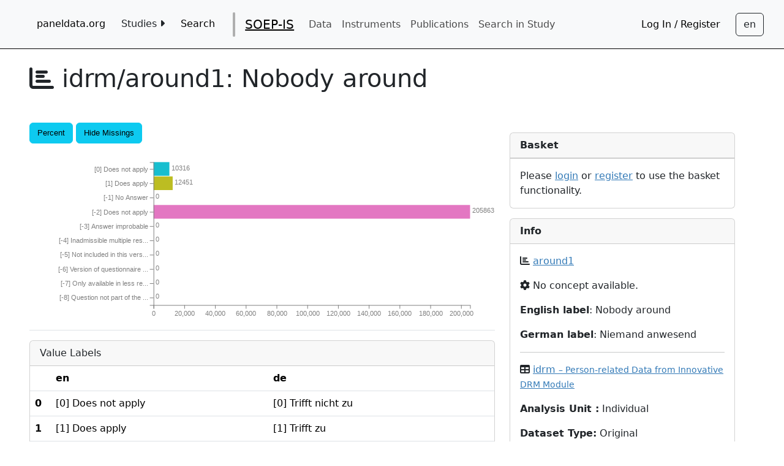

--- FILE ---
content_type: text/html; charset=utf-8
request_url: https://paneldata.org/soep-is/datasets/idrm/around1
body_size: 5066
content:


<!DOCTYPE html>

        <html lang="en">
        
        <head>
            <meta charset="utf-8">
            <meta name="viewport"
                  content="width=device-width, initial-scale=1, minimum-scale=1.0">
            <meta name="language" content="de">
            
    <meta name="study" content="soep-is">
    <meta name="modified" content="Jan. 16, 2026, 12:39 p.m.">

            
            
            <title>
                
    idrm/around1

            </title>
            <link rel="shortcut icon"
                  type="image/png"
                  href="/static/dist/favicon.ico" />
            <!-- Webpack bundle: "index" CSS -->
            <link href="/static/dist/index.ae11d3dd62268517b9f8.css" rel="stylesheet" />
            
    <!-- Webpack bundle: "visualization" CSS -->
    <link href="/static/dist/visualization.d92bb1b91414d6ebc070.css" rel="stylesheet" />
    <link href="/static/dist/variables.3847cc9b007a9dcb08d0.css" rel="stylesheet" />
    <link href="/static/dist/description_modal.2fd819550f76303759c9.css" rel="stylesheet" />

        </head>
        <body role="main">
            
            
            <nav role="navigation"
                 id="nav-container"
                 class="navbar navbar-light navbar-expand-xl paneldata-navbar">
                <button class="navbar-toggler"
                        type="button"
                        data-bs-toggle="collapse"
                        data-bs-target="#navbarSupportedContent"
                        aria-controls="navbarSupportedContent"
                        aria-expanded="false"
                        aria-label="Toggle navigation">
                    <span class="navbar-toggler-icon"></span>
                </button>
                <div class="navbar-content collapse navbar-collapse container-fluid"
                     id="navbarSupportedContent">
                    <ul class="navbar-nav container-fluid">
                        <li class="nav-item">
                            <a aria-label="home button"
                               type="button"
                               id="home-button"
                               class="btn"
                               href="/">paneldata.org</a>
                        </li>
                        <li class="nav-item dropdown">
                            <button class="btn"
                                    id="study-dropdown"
                                    data-en="Studies <i class='fa-solid fa-caret-right'></i><i class='fa-solid fa-caret-down'></i>"
                                    data-de="Studien <i class='fa-solid fa-caret-right'></i><i class='fa-solid fa-caret-down'></i>">
                            </button>
                            <div class="dropdown-content">
                                
                                    <a class="dropdown-item" href="/soep-core/">SOEP-Core</a>
                                
                                    <a class="dropdown-item" href="/soep-is/">SOEP-IS</a>
                                
                                    <a class="dropdown-item" href="/iab-soep-mig/">IAB-SOEP-MIG</a>
                                
                                    <a class="dropdown-item" href="/iab-bamf-soep-ref/">IAB-BAMF-SOEP-Ref</a>
                                
                                    <a class="dropdown-item" href="/twinlife/">TwinLife</a>
                                
                                    <a class="dropdown-item" href="/gip/">German Internet Panel (GIP)</a>
                                
                                    <a class="dropdown-item" href="/scp/">German Social Cohesion Panel (SCP)</a>
                                
                                    <a class="dropdown-item" href="/pairfam/">pairfam</a>
                                
                            </div>
                        </li>
                        <li class="nav-item">
                            <a type="button"
                               class="btn"
                               href="/search/"
                               data-en="Search"
                               data-de="Suche"></a>
                        </li>
                        
        <li class="header-vline"></li>
    <li class="navbar-brand nav-item">
    <a  href="/soep-is/">
        SOEP-IS
    </a>
    </li>
        
        <li class="nav-item">
            <a href="/soep-is/datasets/"
               class="nav-link"
               id="datasets-nav-link"
               data-en="Data"
               data-de="Daten"
            ></a>
        </li>
        
        
        <li class="nav-item">
            <a href="/soep-is/instruments/"
               class="nav-link"
               id="instruments-nav-link"
               data-en="Instruments"
               data-de="Instrumente"
            ></a>
        </li>
        
        
        
        <li class="nav-item">
            <a href="/soep-is/publ/"
               class="nav-link"
               data-en="Publications"
               data-de="Publikationen"
            ></a>
        </li>
        
        
        <li class="nav-item">
        <a
            href='https://paneldata.org/search/all?size=n_40_n&filters[0][field]=study_name&filters[0][values][0]=SOEP-IS&filters[0][type]=all'
            class="nav-link"
            data-en="Search in Study"
            data-de="Studie Durchsuchen"
        ></a>
        </li>


                        
                        
                    </ul>
                    <ul class="navbar-nav container-fluid justify-content-end">
                        
                            <li class="nav-item">
                                <a type="button"
                                   class="btn"
                                   href="/workspace/login/?next=/soep-is/datasets/idrm/around1"
                                   data-en="Log In / Register"
                                   data-de="Einloggen / Registrieren"></a>
                            </li>
                        
                        <!-- -->
                    </ul>
                    <!-- Language switch button -->
                    
                        <button id="language-switch"
                                aria-label="Sprachwechsel zu Deutsch"
                                data-current-language="en"
                                type="button"
                                class="btn btn-outline-dark"></button>
                    
                    <!-- Language switch button END -->
                </div>
            </nav>
            <!-- Main Content -->
            <div class="flex-column d-flex justify-content-center" id="main-container">
                <!-- Nobody should use IE anymore -->
                <div id="windowsWarning" class="hidden alert alert-danger">
                    <h1>Attention</h1>
                    <p>
                        You are using Internet Explorer.
                    </br>
                    Content will likely not be displayed correctly.
                </br>
                Please switch to a different Browser to use this site.
            </p>
        </div>
        <!--[if IE]>
        <div class="hidden alert alert-danger" align="center">
            <h1>Attention</h1>
            <p>
            You are using Internet Explorer.</br>
            Content will likely not be displayed correctly.</br>
            Please switch to a different Browser to use this site.
            </p>
        </div>
<![endif]-->
        
    <input type="hidden" name="csrfmiddlewaretoken" value="RheSelJsgu8ng5hpzJFKflP4fUem58mAWGvvAI4eU5ZLrMOxa6h7Uk5Nz6dQcSht">
    <script id="context_data" type="application/json">{"variable": {"id": "64e3a90a-4ab2-5c0f-826b-1cdb6cdc851c", "name": "around1", "data": {"name": "around1", "label": "Nobody around", "label_de": "Niemand anwesend", "concept_id": null, "scale": "cat", "uni": {"labels": ["[-8] Question not part of the survey program this year", "[-7] Only available in less restricted edition", "[-6] Version of questionnaire with modified filtering", "[-5] Not included in this version of the questionnaire", "[-4] Inadmissible multiple response", "[-3] Answer improbable", "[-2] Does not apply", "[-1] No Answer", "[1] Does apply", "[0] Does not apply"], "values": [-8, -7, -6, -5, -4, -3, -2, -1, 1, 0], "missings": [true, true, true, true, true, true, true, true, false, false], "labels_de": ["[-8] Frage in diesem Jahr nicht Teil des Frageprogramms", "[-7] Nur in weniger eingeschr\u00e4nkter Edition verf\u00fcgbar", "[-6] Fragebogenversion mit ge\u00e4nderter Filterf\u00fchrung", "[-5] In Fragebogenversion nicht enthalten", "[-4] Unzul\u00e4ssige Mehrfachantwort", "[-3] nicht valide", "[-2] trifft nicht zu", "[-1] keine Angabe", "[0] Trifft nicht zu", "[1] Trifft zu"], "frequencies": [0, 0, 0, 0, 0, 0, 205863, 0, 12451, 10316]}}}, "baskets": []}</script>
    <h1><i class="fa fa-chart-bar" title="Variable"></i>
        idrm/around1: 
        <span data-en="Nobody around" data-de="Niemand anwesend"></span>
    </h1>
    <div class="row">
        <div class="col-lg-8">
            
            <div class="btn-toolbar" id="chart-toolbar" role="toolbar" aria-label="...">
                <div class="float-right" aria-label="..."
                     id="vis_menu">
                    <a type="button" class="btn opt btn-info chart_nav" id="percent">Percent</a>
                    <a type="button" class="btn opt btn-info chart_nav"
                       id="missings">Hide Missings</a>
                </div>
            </div>
            <div id="menu"></div>
            <div id="chart"></div>
            <div id="chart_missings"></div>
            
            <div id="relation-tables">
                <!-- Nav tabs -->
                <ul class="nav nav-tabs" role="tablist">
		    
		    
		    
                </ul>
                <!-- Tab panes -->

	        

            </div>
            
                <div class="card">
    <div class="card-header">
        <span data-en="Value Labels" data-de="Wertelabels"></span>
    </div>
    <table class="table">
        <thead>
        <tr>
            <th></th>
            <th>en</th>
            
                <th>
                    de
                </th>
            
        </tr>
        </thead>
        <tbody>
        
            <tr>
                <th>
                    0
                </th>
                
                    <td>
                        [0] Does not apply
                    </td>
                
                    <td>
                        [0] Trifft nicht zu
                    </td>
                
            </tr>
        
            <tr>
                <th>
                    1
                </th>
                
                    <td>
                        [1] Does apply
                    </td>
                
                    <td>
                        [1] Trifft zu
                    </td>
                
            </tr>
        
            <tr>
                <th>
                    -1
                </th>
                
                    <td>
                        [-1] No Answer
                    </td>
                
                    <td>
                        [-1] keine Angabe
                    </td>
                
            </tr>
        
            <tr>
                <th>
                    -2
                </th>
                
                    <td>
                        [-2] Does not apply
                    </td>
                
                    <td>
                        [-2] trifft nicht zu
                    </td>
                
            </tr>
        
            <tr>
                <th>
                    -3
                </th>
                
                    <td>
                        [-3] Answer improbable
                    </td>
                
                    <td>
                        [-3] nicht valide
                    </td>
                
            </tr>
        
            <tr>
                <th>
                    -4
                </th>
                
                    <td>
                        [-4] Inadmissible multiple response
                    </td>
                
                    <td>
                        [-4] Unzulässige Mehrfachantwort
                    </td>
                
            </tr>
        
            <tr>
                <th>
                    -5
                </th>
                
                    <td>
                        [-5] Not included in this version of the questionnaire
                    </td>
                
                    <td>
                        [-5] In Fragebogenversion nicht enthalten
                    </td>
                
            </tr>
        
            <tr>
                <th>
                    -6
                </th>
                
                    <td>
                        [-6] Version of questionnaire with modified filtering
                    </td>
                
                    <td>
                        [-6] Fragebogenversion mit geänderter Filterführung
                    </td>
                
            </tr>
        
            <tr>
                <th>
                    -7
                </th>
                
                    <td>
                        [-7] Only available in less restricted edition
                    </td>
                
                    <td>
                        [-7] Nur in weniger eingeschränkter Edition verfügbar
                    </td>
                
            </tr>
        
            <tr>
                <th>
                    -8
                </th>
                
                    <td>
                        [-8] Question not part of the survey program this year
                    </td>
                
                    <td>
                        [-8] Frage in diesem Jahr nicht Teil des Frageprogramms
                    </td>
                
            </tr>
        
        </tbody>
    </table>
</div>

            
        </div>
        <div class="col-lg-4">
            <div class="card">
                <div class="card-header">
                    <b><span data-en="Basket" data-de="Variablensammlung"></span></b>
                </div>
                <div class="list-group" id="basket-list">
                    
                        </div>
                        
                            <div class="card-body">
                            Please <a href="/workspace/login/?next=/soep-is/datasets/idrm/around1">login</a>
                            or <a href="{% url 'workspace:register' %">register</a>
                            to
                            use the basket functionality.
                        
                    
                </div>
            </div>
            
<div class="card">
    <div class="card-header"><b>Info</b>
    </div>
    <div class="card-body">
        <p title="Variable"><i class="fa fa-chart-bar"></i>
            <a id="variable-name" href="/variable/64e3a90a-4ab2-5c0f-826b-1cdb6cdc851c">around1</a>
        </p>
        <p title="Concept" data-concept-name=""><i class="fa fa-cog"></i>
            
                No concept available.
            
        </p>
        
        <p>
            <b><span data-en="English label" data-de="Englischer Bezeichner"></span></b>:
            Nobody around
        </p>
        
        
        <p>
            <b><span data-en="German label" data-de="Deutscher Bezeichner"></span></b>:
                Niemand anwesend 
        </p>
        
         


        <hr>

        <p title="Dataset"><b><i class="fa fa-table"></i></b>
            <a href="/soep-is/datasets/idrm/">

                idrm

                <small>&#x2013; Person-related Data from Innovative DRM Module</small>

            </a>
        </p>
        <p><b>
            <span data-en="Analysis Unit" data-de="Analyseeinheit"></span> :</b>
            <span data-en="Individual"
                  data-de="Person"></span>
            
        </p>
        <p><b><span data-en="Dataset Type" data-de="Datensatztyp"></span>:</b>
            <span data-en="Original"
                  data-de="Fragebogendaten (netto)"></span>
            
        </p>
        <p><b><span data-en="Period" data-de="Zeitraum"></span>:</b>
            multiple
        </p>
        
        <p >
        <b><span data-en="Attachments" data-de="Anhang"></span>: </b>
        <ul>
            
            <li><a href=https://www.diw.de/documents/publikationen/73/diw_01.c.927646.de/diw_ssp1352.pdf>
                PDF Codebook (en)</a></li>
            
            
        </ul>
    </p>
        

        <hr>

        <p><b><span data-en="Study" data-de="Studie"></span>:</b>
            <a href="/soep-is/">SOEP-IS</a>
        </p>
    </div>
</div>
<!-- Description Modal -->
<div class="card hidden" id="description-card">
<div class="card-header">
	<b data-en="Description" data-de="Beschreibung"></b>
</div>
<div class="card-body" id="description-card-content">
	<span class="lang en hidden"></span>
	<span class="lang de hidden"></span>
</div>
<div class="card-footer text-center" id="description-footer">
	<button type="button" class="btn btn-secondary" data-bs-toggle="modal" data-bs-target="#description-modal">
	<span
	data-en="Show full description"
	data-de="Vollständige Beschreibung anzeigen"></span>
	</button>
</div>
</div>


<div class="modal" tabindex="-1" role="dialog" id="description-modal">
<div class="modal-dialog modal-xl" role="document">
<div class="modal-content">
<div class="modal-header">
	<h5 class="modal-title" data-en="Description" data-de="Beschreibung"></h5>
	<button type="button" class="close btn btn-outline-dark" data-bs-dismiss="modal" aria-label="Close">
	<span aria-hidden="true">&times;</span>
	</button>
</div>
	<div class="modal-body" id="description-modal-content">
	</div>
</div>
</div>
</div>

<!-- Description Modal End -->

<!-- Questions Modal  -->
<div class="modal" tabindex="-1" role="dialog" id="relatedQuestionsModal">
  <div class="modal-dialog modal-xl" role="document">
    <div class="modal-content">
      <div class="modal-header">
        <h5 class="modal-title"><span data-en="Questions" data-de="Fragen"></span></h5>
        <button type="button" class="close btn btn-outline-dark" data-bs-dismiss="modal" aria-label="Close">
          <span aria-hidden="true">&times;</span>
        </button>
      </div>
      <div class="modal-body">

        <table class="table">
            <tr>
                <th scope="col">
                <span data-en="Period" data-de="Zeitraum"></span>
                </th>
                <th scope="col">
                <span data-en="Instrument" data-de="Instrumente"</span>
                </th>
                <th scope="col">
                <span data-en="Question Text" data-de="Fragentext"></span>
                </th>
            </tr>

            

        </table>
    </div>

    </div>
  </div>
</div>
<!-- Questions Modal End -->







            <div class="card">
    <div class="card-header">
        <b>
            <span data-en="Statistics" data-de="Statistiken"></span>
        </b>
    </div>
    <table class="table" id="statistics_table">
        <thead>
        <tr>
            <th>Measure</th>
            <th>Value</th>
        </tr>
        </thead>
        <tbody>
        
            <tr>
                <td>
                    valid
                </td>
                <td>
                    22767
                </td>
            </tr>
        
            <tr>
                <td>
                    invalid
                </td>
                <td>
                    205863
                </td>
            </tr>
        
        </tbody>
    </table>
</div>

        </div>
    </div>
    <div id="label-table" class="hidden">
        <h2>Codes of related variables with the same concept</h2>
        <p>This table provides you with an overview of label definitions across
            related variables to identify changes over time in longitudinal variables.
            The first number indicates the value code, the second number (in brackets)
            represents the frequency in the data. Please note that labels are simplified
            and values with frequency = 0 are hidden.</p>
        <div id="table-container" data-bs-type="label-table">
        <table id="value-labels-table"
               class="display table table-striped table-bordered"
               width="100%"></table>
        </div>
    </div>


    </div>
    <div>
        <!-- Page Footer -->
        <div role="contentinfo"
             class="container container-white"
             id="foot-container">
            <hr>
            <p>
                <strong><a href="/contact/"
   data-en="Contact / feedback"
   data-de="Kontakt / Feedback"></a></strong>
            </p>
            <p class="text-muted">
                <a href="https://www.diw.de/en/soep/" target="_blank">German Socio-economic Panel</a>
                (SOEP)
                <a href="/imprint/" data-en="Imprint" data-de="Impressum"></a>
            </p>
        </div>
        <!-- Webpack bundle: "index" JS -->
        <script src="/static/dist/index.2b6e39dfbfe785ec5894.js" ></script>
        
    <!-- Webpack bundle: "visualization" JS -->
    <script src="/static/dist/variable_view_basket_button.d56d5c537da4848c46ed.js" ></script>
    <script src="/static/dist/focus_anchor.5042a77272e3e8bd3fe1.js" ></script>
    <script src="/static/dist/visualization.23f40b2950b8fd518365.js" ></script>
    <script src="/static/dist/description_modal.793731889078562f0325.js" ></script>
    <script src="/static/dist/variable_labels.c98e96e1e221dbc3e2e0.js" ></script>

    </body>
</html>


--- FILE ---
content_type: text/css
request_url: https://paneldata.org/static/dist/visualization.d92bb1b91414d6ebc070.css
body_size: 352
content:
/*!
 * ddionrails - visualization.scss
 * Copyright 2015-2019
 * Licensed under AGPL (https://github.com/ddionrails/ddionrails/blob/master/LICENSE.md)
*/.text{fill:gray;font-size:11px;font-family:sans-serif;text-anchor:start}.text_stacked{fill:#fff;font-size:11px;font-family:sans-serif;text-anchor:middle}.axis path,.axis line{fill:none;stroke:gray;stroke-width:1px;shape-rendering:crispEdge}.axis text{font-family:sans-serif;font-size:11px;fill:gray}.svg{border:solid 1px #ccc;font:10px sans-serif;shape-rendering:crispEdges}tip.tooltip{position:absolute;text-align:center;height:20px;padding:2px;font-family:sans-serif;font-size:11px;background:#fff;border-radius:8px}.chart{font-family:sans-serif;fill:gray}path{stroke:#4682b4;stroke-width:2;fill:none}.labels{fill:gray;font-size:11px;font-family:sans-serif}.axis label{fill:gray;font-size:11px;font-family:sans-serif}.chart_nav{font-family:sans-serif;font-size:.84em}


--- FILE ---
content_type: application/javascript
request_url: https://paneldata.org/static/dist/variable_view_basket_button.d56d5c537da4848c46ed.js
body_size: 1096
content:
(()=>{"use strict";var e={7700:(e,t,s)=>{s.d(t,{pN:()=>d});const n=new URL("api/basket-variables/",window.location.origin);class a{constructor(e,t){this.basket=e,this.variables=t}}function r(e,t,s){const r=new a(e,[t]),o=new XMLHttpRequest;o.open("POST",n,!0),o.setRequestHeader("Content-type","application/json");const d=document.querySelector("input[name=csrfmiddlewaretoken]");o.withCredentials=!0,o.setRequestHeader("X-CSRFToken",d.value),o.setRequestHeader("Accept","application/json"),o.onreadystatechange=function(){if(o.readyState===XMLHttpRequest.DONE){const e=o.status,t=JSON.parse(o.responseText);[200,201].includes(e)&&s&&(s.classList.add("btn-danger","rm-var"),s.classList.remove("btn-success","add-var")),e>=400&&window.alert(t.detail)}return!0},o.send(JSON.stringify(r))}function o(e,t,s){const a=new URL(n);a.searchParams.append("variable",t),a.searchParams.append("basket",String(e));const r=new XMLHttpRequest;r.open("GET",a,!0),r.setRequestHeader("Content-type","application/json");const o=document.querySelector("input[name=csrfmiddlewaretoken]");r.withCredentials=!0,r.setRequestHeader("X-CSRFToken",o.value),r.onreadystatechange=function(){if(r.readyState===XMLHttpRequest.DONE){try{const e=JSON.parse(r.responseText).results[0].id,t=new XMLHttpRequest;t.open("DELETE",e,!0),t.setRequestHeader("Content-type","application/json"),t.withCredentials=!0,t.setRequestHeader("X-CSRFToken",o.value),t.send()}catch(e){window.alert("Variable is not part of this Basket.")}s&&(s.classList.add("btn-success","add-var"),s.classList.remove("btn-danger","rm-var"))}return!0},r.send()}function d(){const e=document.getElementById("basket-list");if(""===document.getElementById("context_data").textContent)return null;const t=JSON.parse(document.getElementById("context_data").textContent);if(!t.hasOwnProperty("baskets"))return null;for(const s of t.baskets){const n=document.createElement("div");n.classList.add("list-group-item");const a=document.createElement("button");a.type="button",a.classList.add("float-right"),a.classList.add("btn"),a.classList.add("basket-button");const d=document.createElement("a");d.href=`/workspace/baskets/${s.id}`,d.textContent=`${s.name} `,n.append(d),n.append(a);const i=function(){a.classList.contains("add-var")?r(s.id,t.variable.id,a):a.classList.contains("rm-var")&&o(s.id,t.variable.id,a)};s.variableIsInBasket?(a.classList.add("btn-danger","rm-var"),a.classList.remove("btn-success","add-var")):(a.classList.add("btn-success","add-var"),a.classList.remove("btn-danger","rm-var")),a.addEventListener("click",(()=>i())),n.append(a),e.append(n)}return null}}},t={};function s(n){var a=t[n];if(void 0!==a)return a.exports;var r=t[n]={exports:{}};return e[n](r,r.exports,s),r.exports}s.d=(e,t)=>{for(var n in t)s.o(t,n)&&!s.o(e,n)&&Object.defineProperty(e,n,{enumerable:!0,get:t[n]})},s.o=(e,t)=>Object.prototype.hasOwnProperty.call(e,t);var n=s(7700);window.addEventListener("load",n.pN)})();

--- FILE ---
content_type: application/javascript
request_url: https://paneldata.org/static/dist/focus_anchor.5042a77272e3e8bd3fe1.js
body_size: 119
content:
window.addEventListener("load",(()=>{const e=window.top.location.hash;e.length<=1||(document.querySelector(`a[href$="${e}"]`).click(),document.querySelector("#relation-tables").scrollIntoView(!0),window.scrollBy(0,-document.documentElement.clientHeight/4))}));